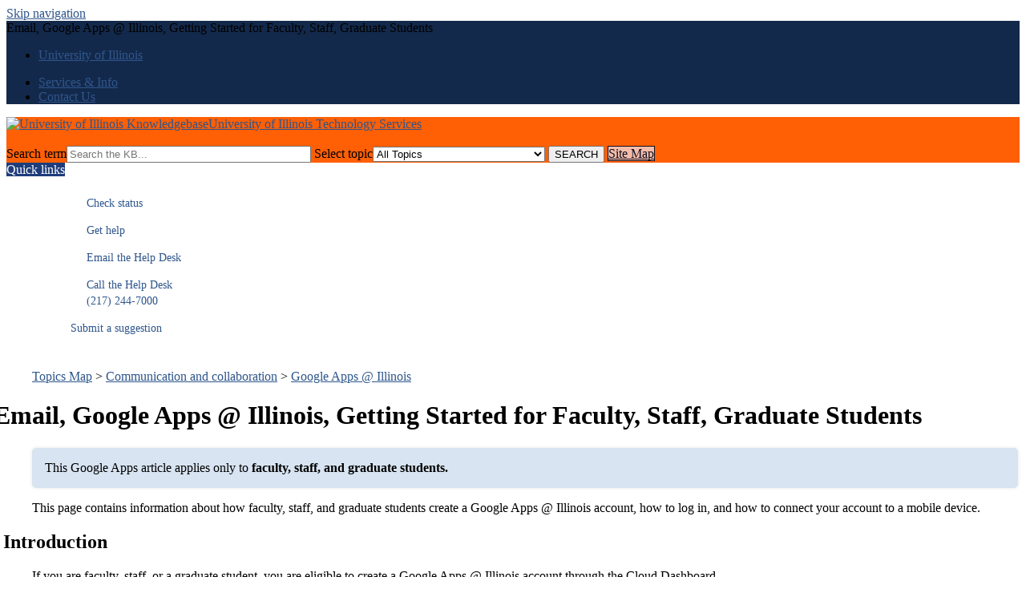

--- FILE ---
content_type: text/html; charset=utf-8
request_url: https://answers.uillinois.edu/illinois/55049
body_size: 8389
content:
<!DOCTYPE html><html lang="en-US"><head><script>(function(w,d,s,l,i){w[l]=w[l]||[];w[l].push({'gtm.start':new Date().getTime(),event:'gtm.js'});var f=d.getElementsByTagName(s)[0],j=d.createElement(s),dl=l!='dataLayer'?'&l='+l:'';j.async=true;j.src='https://www.googletagmanager.com/gtm.js?id='+i+dl;f.parentNode.insertBefore(j,f);})(window,document,'script','dataLayer','GTM-5MRHB7J');</script><title>Email, Google Apps @ Illinois, Getting Started for Faculty, Staff, Graduate Students</title><script src="https://code.jquery.com/jquery-1.11.2.min.js"></script><style>.expand-control-icon::before{  content:url('/graph/plus.png');}.expand-content{  display:block;  opacity: 1;}.expand-hidden{ display: none; opacity: 0;} .cloakDefaultClose{    background-image: url(/images/group180/shared/wiki/navigate_down_10.gif);    width: 10px;    height: 10px;    display: inline-block;    }.cloakDefaultOpen{    background-image: url(/images/group180/shared/wiki/navigate_right_10.gif);    width: 10px;    height: 10px;    display: inline-block;}  </style><script src="https://code.jquery.com/jquery-1.11.2.min.js"></script><script>jQuery(document).on('click', '.expand-control', function(event) {              $elt=jQuery(this).next('.expand-content');              if($elt.hasClass("expand-hidden")){              $elt.removeClass("expand-hidden");              }else{              $elt.addClass("expand-hidden");              }                  });</script><meta http-equiv="content-type" content="text/html; charset=utf-8"><meta name="description" content=""><meta name="keywords" content="KnowledgeBase, knowledge base, universities, colleges, higher education, knowledge sharing, knowledge collaboration, technical support self-service solutions"><meta name="application-name" content="University KnowledgeBase"><meta name="viewport" content="width=device-width, initial-scale=1.0"><link rel="canonical" href="https://answers.uillinois.edu/illinois/55049"><script src="/css/kbs-base.js?v=2610" type="text/javascript"></script><link rel="stylesheet" type="text/css" media="screen" href="/css/froala-editor@3.2.2/froala_style.min.css"><link rel="stylesheet" type="text/css" media="screen" href="/css/froala-editor@3.2.2/froala_override.css"><link rel="stylesheet" type="text/css" media="screen" href="/css/tinymce@5/content.css"><link rel="stylesheet" type="text/css" media="screen" href="/css/kbs-base.css?v=2610"><link rel="stylesheet" type="text/css" media="screen" href="/css/default_layout1.css?v=2610"><style>/* 
This "Custom CSS Four" file was originally copied from the External Custom CSS One file present on answers.uillinois.edu/illinois/ in December 2023.

Custom CSS One is being left in place for now, so that switching from the new Four to the old One is relatively simple in case of breakage.

Prior to this file's creation, Custom CSS Four held a copy of the unimplemented cloakDefaultClose and cloakDefaultOpen code still found in Internal's Custom CSS Two.
 */

/*-----*/

/* un-clicked links */
.kbleftlinks a, .kbrightlinks a, a, #qlinks a, #qcats a, #resource-links a, #news a, #topDocs a, #recentDocs a, .custom a, #cat-nav ul li a  {color:#2F568C; text-decoration:underline;}

/* hovered-over links */
.kbleftlinks a:hover, .kbrightlinks a:hover, a:hover, #qlinks a:hover, #qcats a:hover, #resource-links a:hover, #news a:hover, #topDocs a:hover, #recentDocs a:hover, .custom a:hover, #cat-nav ul li a:hover {color:#C84113;}

/* already-clicked links */
.kbleftlinks a:visited, .kbrightlinks a:visited, a:visited, #qlinks a:visited, #qcats a:visited, #resource-links a:visited, #news a:visited, #topDocs a:visited, #recentDocs a:visited, .custom a:visited, #cat-nav ul li a:visited {color:#00779F;}

/* section headings */
.kbleftlinks .head, .kbrightlinks .head, #qlinks .head, #qcats .head, #resource-links .head,  #news h2, #topDocs h2, #recentDocs h2, .custom h2, #cat-nav ul li a h2 {background-color:#1F3D7B; color:#FFFFFF;}
.kbleftlinks ul, .kbrightlinks ul, #qlinks ul, #qcats ul, #resource-links ul {border-left-color:#13294B; border-right-color:#13294B; border-bottom-color:#13294B;}
.kbleftlinks li, .kbrightlinks li, #qlinks li, #qcats ul, #resource-links li {border-bottom-color:#13294B;}

/* main header */
#top-links {background-color:#13294B;}
#top-links-int {background-color:#080808;}
#logo-search, #search-form {background:#FF5F05;}

/* 'Site Map' and other header buttons */
#search-form a {color: #0E0F20 !important; border: 1px solid #0E0F20 !important; background-color:#F4BCA9;}


/* unknown or unimplemented */
.kbleftlinks a, .kbrightlinks a, #qlinks a, #qcats a, #resource-links a, #cat-nav ul li a {text-decoration:none;}
a[name] {color:inherit; background-color:inherit; text-decoration:inherit;}
a.boxlink, input.boxlink {font-size:11px; color:#365899; background-color:#eceef5; text-decoration:none; padding:0px 6px 0px 6px; border:1px solid #cad4e7; margin-left:2px; margin-bottom:5px; text-align:right; border-radius:4px;}

/* add-ons */
.kbleftlinks ul {border:0;}

.kbleftlinks li {
  font-size: 14px;
  line-height: 20px;
}

nav ul li {
  margin: 0;
  padding: .5em 0px .5em 0px;
  list-style-type: none;
  font-size: 1.2em; }

nav ul li a {
  display: block; }

nav ul li a:hover { 
color: #A9852A; 
  text-decoration: none; }

.offscreen {
    left: -200em;
    position: absolute;
    top: -20em; }

.status {
  background: url(/images/group180/shared/logo/info.png) left top no-repeat;
  background-size: 1.5em;
 }

.ticket {
  background: url(/images/group180/shared/logo/partners.png) left top no-repeat; 
  background-size: 1.5em;
}

.email { 
  background: url(/images/group180/shared/logo/email.png) left top no-repeat; 
  background-size: 1.5em;
}

.call {
  background: url(/images/group180/shared/logo/call.png) left top no-repeat; 
  background-size: 1.5em;
}

.add-contact h3 {
  font-family="Montserrat," sans-serif; 
  font-size: 16px;
  font-weight: normal;
  margin: 0;
  padding-bottom: 8px; }

/*end image-bulleted left nav styles */

div.rightbox
{
float: right;
padding: .5em;
width: 15%;
border: .1em solid grey;
}


/* Styling the content links in the Lync left nav */
#middle-sect3 .kbleftlinks:first-child a 
{
	font-size: 1.2em;
}

/* Making the headlines easier to scan for */
#maincontent ul
{
	display:table;
}

#maincontent
{
	padding-left:2em;
}
#maincontent h1, #maincontent h2, #maincontent h3, #maincontent h4
{
	margin-left:-1.5em;
}

/* Table styling from Keith Hays */
#maincontent table 
{
border-collapse: collapse;
}
#maincontent td, #maincontent th 
{ 
border: 1px solid #000
}
#maincontent th 
{ 
background-color: #eee;
}

/* Note, warning, alert, info box styles based on the wiki visuals */
.note-box, .tip-box, .warning-box, .info-box, .code-block-box, .page-alert-box {
    border-color: #be7;
    border-radius: 5px;
    box-shadow: 0 0 4px rgba(0, 0, 0, 0.1);
    margin: 10px 0;
    overflow: hidden;
    padding: 1rem;
}
.note-box {
	background-color: #ffffce;
	margin: 10px 0em;
	padding: 1rem;

}
.note-box p:first-child::before {
    content: url("/images/group180/shared/images/note-warning-mini.png");  
    margin-right: 10px;
}

.tip-box {
	background-color: #dfd;
	margin: 10px 0em;
	padding: 1rem;
}
.tip-box p:first-child::before {
    content: url("/images/group180/shared/images/note-check-mini.gif");  
    margin-right: 10px;
}

.warning-box {
	background-color: #fcc;
	margin: 10px 0em;
	padding: 1rem;
}

.warning-box p:first-child::before {
    content: url("/images/group180/shared/images/note-forbidden-mini.gif");  
    margin-right: 10px;
}


.info-box {
    background-color:#d8e4f1;
}
.info-box p:first-child::before {
    content: url("/images/group180/shared/images/note-info-mini.gif");  
    margin-right: 10px;
}
.code {
    font-family: monospace;
    font-size: 13px;
    line-height: 1.1em;
}
.code-block-box {
    background-color: #ccc;
    border: 1px dashed #666;
    font-family: monospace;
    font-size: 13px;
    line-height: 1.1em;
}
.page-alert-box {
    background: url("/images/group180/shared/images/note-info.gif") no-repeat scroll left top #ffffce;
    border-color: #be7;
    padding-left: 50px;
}
.checklist-box {
    margin-bottom: 10px;
    margin-left: 10px;
}
.checklist-box .checked {
    background: url("/images/group180/shared/images/checkbox-checked.gif") no-repeat scroll left center rgba(0, 0, 0, 0);
    margin-bottom: 10px;
    padding-left: 25px;
}
.checklist-box .unchecked {
    background: url("/images/group180/shared/images/checkbox-trans.gif") no-repeat scroll left center rgba(0, 0, 0, 0);
    margin-bottom: 10px;
    padding-left: 25px;
}
.checklist-box .crossed {
    background: url("/images/group180/shared/images/checkbox-red-x.gif") no-repeat scroll left center rgba(0, 0, 0, 0);
    margin-bottom: 10px;
    padding-left: 25px;
}

.left-menu { /* make sure this class comes after the alert-box classes */
	margin-left: 21%;
}

/* Classtech Photo Templates */
figure.roomphoto {
   max-width: 500px;
   border-style: solid;
   border-width: 1px;
}

img.roomphoto {
    border-bottom: solid 1px;
}

figcaption.roomphoto {
    padding: 12px;
}

img.tablephoto {
    height: 64px;
    border-radius: 5px;
}

/* new callouts */
div.orangecallout {
    border-style: solid; 
    border-color: #ff5f05; 
    background-color: #ffcc99; 
    padding: 22px;
}</style><link rel="stylesheet" type="text/css" media="screen" href="/css/uw-buttons.css"><link rel="stylesheet" type="text/css" media="print" href="/css/print.css"></head><body><noscript><iframe src="https://www.googletagmanager.com/ns.html?id=GTM-5MRHB7J" height="0" width="0" style="display:none;visibility:hidden"></iframe></noscript><div id="skip-nav"><a href="#maincontent">Skip navigation</a></div><div id="body-container"><header role="banner"><div id="top-links"><div class="section group top"><div class="col span_top_1_of_3"><span class="hidden">Email, Google Apps @ Illinois, Getting Started for Faculty, Staff, Graduate Students</span></div><div class="col span_top_2_of_3"><div id="top-left-links"><ul><li class="first"><a href="http://illinois.edu/">University of Illinois</a></li></ul></div></div><div class="col span_top_3_of_3"><div id="top-right-links"><ul><li class="first"><a href="http://techservices.illinois.edu/services">Services & Info</a></li><li><a href="http://techservices.illinois.edu/contact">Contact Us</a></li></ul></div></div></div></div><div id="logo-search"><div class="section group logo-search"><div class="col span_logo-search_1_of_2"><div id="group-logo"><a href="./"><img src="/images/group180/logo/CIOBlueI.png" alt="University of Illinois Knowledgebase" width="375" height="80"><span class="group-name-hide">University of Illinois Technology Services</span></a></div></div><div class="col span_logo-search_2_of_2"><div id="search-form" class="upper" role="search"><form accept-charset="UTF-8" method="get" action="search.php" title="Search"><span id="resultc" role="status" aria-live="polite"></span><br><label for="q" class="hidden">Search term</label><input class="inputBox" id="q" type="text" name="q" placeholder="Search the KB..." value="" size="36" maxlength="140" onkeyup="resultC(this.value)" aria-controls="resultc" aria-autocomplete="both" > <label for="cat" class="hidden">Select topic</label><select class="selectBox kb-dropdown-fixed-300m" id="cat" name="cat" onchange="this.form.submit();"><option value="0">All Topics</option><option value="4561">Accounts and passwords</option><option value="4573">&nbsp; Password manager</option><option value="4562">Communication and collaboration</option><option value="7361">&nbsp; cPanel web hosting</option><option value="6284">&nbsp; DigitalsSignage </option><option value="4581">&nbsp; Exchange</option><option value="4582">&nbsp; Google Apps @ Illinois</option><option value="9935">&nbsp; Illinois mobile app</option><option value="4579">&nbsp; Illinois wiki</option><option value="5287">&nbsp; Kaltura</option><option value="4583">&nbsp; Lync / Skype for Business</option><option value="5169">&nbsp; Office 365</option><option value="4584">&nbsp; Publish.illinois.edu (PIE)</option><option value="4586">&nbsp; U of I Box</option><option value="8615">&nbsp; ZOOM</option><option value="4563">Computing infrastructure</option><option value="5987">&nbsp; Amazon Web Services</option><option value="4564">Help and training</option><option value="4596">&nbsp; Accessibility outreach </option><option value="4600">&nbsp; Help Desk</option><option value="14322">&nbsp; KnowledgeBase</option><option value="4608">&nbsp; OnSite consulting</option><option value="4613">&nbsp; Status</option><option value="4615">&nbsp; Training services (FAST 3)</option><option value="4616">&nbsp; Usability consulting</option><option value="14016">Human Resources</option><option value="14017">&nbsp; Training & development</option><option value="5700">Known errors</option><option value="4565">Networking</option><option value="4619">&nbsp; Virtual private networking (VPN)</option><option value="4627">&nbsp; Wireless</option><option value="4566">Printing and software</option><option value="4631">&nbsp; WebStore</option><option value="4567">Safety and security</option><option value="4568">Teaching and learning</option><option value="8487">&nbsp; Canvas@illinois.edu</option><option value="4651">&nbsp; Illinois Compass 2G</option></select> <input class="search" type="submit" value="SEARCH">&nbsp;<a class="advanced" href="topics.php">Site Map</a></form></div><script>if(document.getElementsByClassName("search")){document.getElementsByClassName("search")[0].addEventListener("click", searchBtn);}</script></div></div></div></header><div id="container"><div id="middle-sect2"><div class="section group middle-sect2"><div class="col span_middle2_1_of_2"><nav role="navigation" aria-labelledby="Quicklinks"><div class="kbleftlinks"><span id="Quicklinks" class="head">Quick links</span><ul id="kbleftul0"><div class="fr-element fr-view"><div class="print-doc-body"><div class="kbleftlinks"><nav>
<h2 class="offscreen">Help Options</h2>
<ul>
<li><a href="http://status.illinois.edu/" class="status">&nbsp; &nbsp; &nbsp;Check status</a></li>
<li><a href="https://help.uillinois.edu/TDClient/42/UIUC/Home/" class="ticket">&nbsp; &nbsp; &nbsp;Get help</a></li>
<li><a href="mailto:consult@illinois.edu" class="email">&nbsp; &nbsp; &nbsp;Email the Help Desk</a></li>
<li><a href="tel:+12172447000" class="call">&nbsp; &nbsp; &nbsp;Call the Help Desk<br />&nbsp; &nbsp; &nbsp;(217) 244-7000</a></li>
<li><span><a href="https://appserv7.admin.uillinois.edu/FormBuilderSurvey/Survey/uiuc_technology_services/help_desk/submit_a_suggestion/" target="_blank" title="submit" rel="noopener">Submit a suggestion</a></span></li>
</ul>
</nav><!-- commenting out content that will be duplicated above, but leaving in place in case the area and styling wants to be used for other content

<div class="add-contact clearfix">
            	<h3><br /></h3></div><div class="add-contact clearfix">
            </div>
            <div class="add-contact clearfix">    
                <h3>Urbana-Champaign</h3> 
                	<div class="campuses">
	                	<a href="https://techservices.illinois.edu/get-help/help-desk">Technology Services at Illinois</a><br />
	                	<a href="tel:+12172447000">(217) 244-7000</a><br />
						<a href="mailto:consult@illinois.edu">consult@illinois.edu</a></div>
--></div></div></div></ul></div></nav></div><div class="col span_middle2_2_of_2"><main id="maincontent" role="main"><div id="page-content" role="article"><div class="fr-element fr-view"><br><span class="topic-path"><a href="topics.php">Topics Map</a> &gt; <a href="search.php?cat=4562">Communication and collaboration</a> &gt; <a href="search.php?cat=4582">Google Apps @ Illinois</a> <br></span><h1 class="title">Email, Google Apps @ Illinois, Getting Started for Faculty, Staff, Graduate Students</h1><div style="float:right;text-align:right;padding:1px;border-radius:2px;"></div><div class="doc-summary"><span class="kb-page-header"><p><div class="info-box">
This Google Apps article applies only to <strong>faculty, staff, and graduate students.</strong>
</div></p></span>This page contains information about how faculty, staff, and graduate students create a Google Apps @ Illinois account, how to log in, and how to connect your account to a mobile device.</div><div class="doc-body"><p></p><h2>Introduction</h2><p>If you are faculty, staff, or a graduate student, you are eligible to create a Google Apps @ Illinois account through the Cloud Dashboard.</p><p>If you choose to create a Google Apps @ Illinois account, you will have the ability to use tools like Google Docs and Sites to collaborate online. </p><p></p><div class="warning-box"><strong> Warning: Google Mail use is not supported</strong><br>While faculty and staff can use Google Apps for collaboration, use of Google Mail services is not supported. See <span><a href="page.php?id=55050" rel="noopener noreferrer" target="_blank">Email, Google Apps @ Illinois, Frequently Asked Questions (FAQs) for Faculty, Staff, and Graduate Students</a> </span> for more information. </div><h2><a name="creating" id="creating"></a>Creating a Google Apps @ Illinois account</h2><div class="ace-line" id="magicdomid7" data-node-type="line"><span class="author-6943700 font-color-000000 font-size-medium" style="color: #000000;">You can create a Google Apps @ Illinois account through the new Technology Services </span><span class="author-6943700 font-color-000000 font-size-medium link-MTQzNzc3NDgwMzY1Ny1odHRwczovL2Nsb3VkLWRhc2hib2FyZC5pbGxpbm9pcy5lZHUv" style="color: #000000;"><a target="_blank" rel="nofollow noopener noreferrer" class="link" data-attrib-id="MTQzNzc3NDgwMzY1Ny1odHRwczovL2Nsb3VkLWRhc2hib2FyZC5pbGxpbm9pcy5lZHUv" href="https://cloud-dashboard.illinois.edu/">Cloud Dashboard application</a></span><span class="author-6943700 font-color-000000 font-size-medium" style="color: #000000;">. To enroll, follow these steps:</span></div><div class="ace-line" id="magicdomid8" data-node-type="line"></div><div class="ace-line list-start-number1" id="magicdomid9" data-node-type="line">
<ol class="list-number1" start="1">
<li><span class="author-6943700 font-color-000000 font-size-medium" style="color: #000000;">Visit </span><strong><span class="author-6943700 font-color-000000 font-size-medium link-MTQzNzc2MzU1MTYxMy1odHRwczovL2Nsb3VkLWRhc2hib2FyZC5pbGxpbm9pcy5lZHU=" style="color: #000000;"><a target="_blank" rel="nofollow noopener noreferrer" class="link" data-attrib-id="MTQzNzc2MzU1MTYxMy1odHRwczovL2Nsb3VkLWRhc2hib2FyZC5pbGxpbm9pcy5lZHU=" href="https://cloud-dashboard.illinois.edu">https://cloud-dashboard.illinois.edu</a></span></strong><span class="author-6943700 font-color-000000 font-size-medium" style="color: #000000;">.</span></li>
</ol>
</div><div class="ace-line" id="magicdomid10" data-node-type="line">
<ol class="list-number1" start="2">
<li><span class="author-6943700 font-color-000000 font-size-medium" style="color: #000000;">Log into the Cloud Dashboard using your campus credentials.</span></li>
</ol>
</div><div class="ace-line" id="magicdomid11" data-node-type="line">
<ol class="list-number1" start="3">
<li><span class="author-6943700 font-color-000000 font-size-medium" style="color: #000000;">Click the "On" button for Google Apps @ Illinois, below "Account Status."</span></li>
</ol>
</div><div class="ace-line" id="magicdomid12" data-node-type="line">
<ol class="list-number1" start="4">
<li>
<div class="align-left author-6943700 list:number1 start:4 lineAttribMarker"><span class="author-6943700 font-color-000000 font-size-medium" style="color: #000000;">Review the Terms of Service and press the "Accept" button. After a moment, your account status will display as "On."</span></div>
</li>
</ol>
</div><div class="ace-line" id="magicdomid13" data-node-type="line">
<ol class="list-number1" start="5">
<li>
<div class="align-left author-6943700 list:number1 start:5 lineAttribMarker"><span class="author-6943700 font-color-000000 font-size-medium" style="color: #000000;">Sign in to your new Google Apps account by clicking on the "Google Apps @ Illinois" Cloud Dashboard link or by visiting </span><strong><span class="author-6943700 font-color-000000 font-size-medium link-MTQzNzc2MzU1ODI1OS1odHRwOi8vZG9jcy5nLmlsbGlub2lzLmVkdQ==" style="color: #000000;"><a target="_blank" rel="nofollow noopener noreferrer" class="link" data-attrib-id="MTQzNzc2MzU1ODI1OS1odHRwOi8vZG9jcy5nLmlsbGlub2lzLmVkdQ==" href="http://docs.g.illinois.edu">http://docs.g.illinois.edu</a></span></strong><span class="author-6943700 font-color-000000 font-size-medium" style="color: #000000;">.</span></div>
</li>
</ol>
</div><div class="ace-line" id="magicdomid14" data-node-type="line">
<ol class="list-number1" start="6">
<li>
<div class="align-left author-6943700 list:number1 start:6 lineAttribMarker"><span class="author-6943700 font-color-000000 font-size-medium" style="color: #000000;">Upon first login, you will need to accept the Google terms of use by clicking "I accept. Continue to my account."</span></div>
</li>
</ol>
</div><p><span class="author-6943700 font-color-000000 font-size-medium" style="color: #000000;">Enjoy Google Apps @ Illinois!</span></p><h2><a name="login" id="login"></a>Logging in to your Google Apps @ Illinois account</h2><p>The easiest way to access your Google Apps @ Illinois account is through the secure web interface located at <span class="author-6943700 font-color-000000 font-size-medium" style="color: #000000;"></span><strong><span class="author-6943700 font-color-000000 font-size-medium link-MTQzNzc2MzU1ODI1OS1odHRwOi8vZG9jcy5nLmlsbGlub2lzLmVkdQ==" style="color: #000000;"><a target="_blank" rel="nofollow noopener noreferrer" class="link" data-attrib-id="MTQzNzc2MzU1ODI1OS1odHRwOi8vZG9jcy5nLmlsbGlub2lzLmVkdQ==" href="http://docs.g.illinois.edu">http://docs.g.illinois.edu</a></span></strong><span class="author-6943700 font-color-000000 font-size-medium" style="color: #000000;"></span>.</p><p>Because you need only a computer with an Internet connection and a web browser, no additional configuration is necessary.</p><blockquote><strong>Note:</strong> The first time that you log in to your Google Apps @ Illinois account, you will be required to accept the Google Terms of Service; this set of Terms are associated with Google services and are different from the University of Illinois ones you agreed to in the <span class="style1"><span class="offsite-link">Campus Email Setup<span class="visuallyhidden"></span></span></span> web page. This is the last set of Terms of Service required to accept in order to use Google Apps @ Illinois.</blockquote><h2><a name="popimap" id="popimap"></a></h2><h2><a name="sync" id="sync"></a>Setting up Google Sync</h2><p>To learn more about Google Sync for your mobile device, including a link to a page with an overview of what is included in the service and how to configure various mobile devices, visit the <span><a href="47656" target="_blank" title="Google Sync" rel="noopener">Google Sync</a></span> page.</p><h2><a name="help" id="help"></a></h2>
<div id="up-prev-next"></div><div id="clear"></div></div></div></div><br style="clear:both;"><hr class="kbhr1"><div class="doc-info"><div class="doc-attr keywords"><div class="doc-attr-name">Keywords:</div><div class="doc-attr-value"><span id="kb-page-keywords">Google Apps @ Illinois, email, undergraduate, NetID, Active Directory, AD, password, Google Sync, faculty, staff, graduate students, gmail</span>&nbsp; <span id="suggestk-button"><button class="feedback-btn-link" onclick="suggestK(55049,'Email%2C+Google+Apps+%40+Illinois%2C+Getting+Started+for+Faculty%2C+Staff%2C+Graduate+Students','Google+Apps+%40+Illinois%2C+email%2C+undergraduate%2C+NetID%2C+Active+Directory%2C+AD%2C+password%2C+Google+Sync%2C+faculty%2C+staff%2C+graduate+students%2C+gmail');">Suggest keywords</button></span><div id="suggestk" aria-expanded="false" style="clear:both; float:left; width:50%;"></div><div id="ks-thank-you" role="status" aria-live="polite" aria-hidden="true" tabindex="-1" style="display:none;">We appreciate your suggestion. Thank you!</div></div></div><div class="doc-attr id"><div class="doc-attr-name">Doc ID:</div><div class="doc-attr-value">55049</div></div><div class="doc-attr owner"><div class="doc-attr-name">Owned&nbsp;by:</div><div class="doc-attr-value"><span class="doc-attr-value-owner-name">Google G. in </span>University of Illinois Technology Services</div></div><div class="doc-attr created"><div class="doc-attr-name">Created:</div><div class="doc-attr-value">2015-08-13</div></div><div class="doc-attr updated"><div class="doc-attr-name">Updated:</div><div class="doc-attr-value">2023-06-20</div></div><div class="doc-attr sites"><div class="doc-attr-name">Sites:</div><div class="doc-attr-value">University of Illinois Technology Services</div></div><div class="doc-attr feedback"><div class="doc-attr-value"><input type="hidden" id="did" value="55049"><span id="vote-yes"><input type="button" id="helpfulBtn" class="feedback-btn-yes" value="Helpful"></span> <span id="count-yes">36</span> &nbsp; <span id="vote-no"><input type="button" id="unhelpfulBtn" class="feedback-btn-no" value="Unhelpful"></span> <span id="count-no">14</span> &nbsp; <script>if(document.getElementById("helpfulBtn")){document.getElementById("helpfulBtn").addEventListener("click", yesVote);}if(document.getElementById("unhelpfulBtn")){document.getElementById("unhelpfulBtn").addEventListener("click", noVote);}</script> <span class="doc-comment"><a class="feedback-btn-link" href="feedback.php?action=2&amp;help=comment&amp;id=55049">Comment</a></span> <span class="suggest-doc3"><a class="feedback-btn-link" href="feedback.php?action=2&amp;help=suggest&amp;id=55049">Suggest new doc</a></span> <span class="sub-to-change"><a class="feedback-btn-link" href="internal/feedback.php?action=2&amp;help=subscribe&amp;id=55049">Subscribe to changes</a></span><span id="feedback-thank-you"></span></div></div></div><div class="topic-footer"> <br></div></main></div></div></div><footer><div id="copyright" role="contentinfo">Copyright © 2026 | <a href="78963" target="_blank" title="Privacy Statement">Privacy</a><br><div id="view-toggle"><p></p></div></div></footer></div></div><script type="text/javascript">$(function(){
   

   $(".cloakToggle").click(function(){
       
       
       
        $elt=$(this).parent().nextAll(".cloak:first");
        $toggleimg=$(this).children(":first");
       
              if($elt.css("display")=="none"){
                $toggleimg.removeClass("cloakDefaultOpen");
                $toggleimg.addClass("cloakDefaultClose");
              $elt.css("display","block");
              $elt.css("border","double");
              $elt.css("padding","15px");
              }else{
                 $toggleimg.removeClass("cloakDefaultClose");
                 $toggleimg.addClass("cloakDefaultOpen");
              $elt.css("display", "none");
              $elt.css("border", "none")
              }
    }).focus(function() {
    $(this).bind('keydown', 'space', function(e){
      if(e.which==32){  
        $(this).trigger('click')
        e.preventDefault();
      }
    });

}).blur(function() {
    $(this).unbind('keydown');

}).attr("tabIndex",0);

});</script><script type="text/javascript" src="/cssjs/kb-doc-collapsing-panels.js"></script><script>if(document.getElementsByTagName("a")){let els=document.getElementsByTagName("a");for(let i=0;i<els.length;i++){els[i].addEventListener("click", lnks);}}</script></body></html>